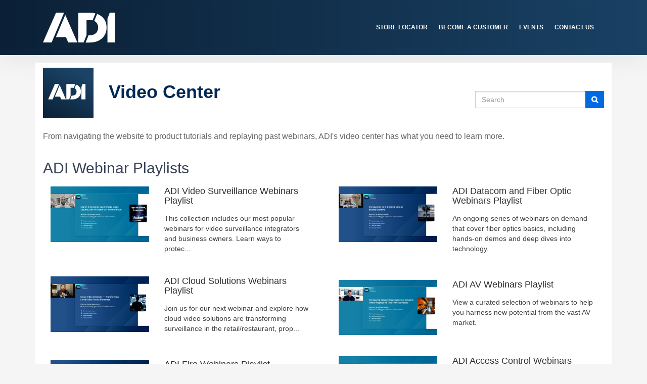

--- FILE ---
content_type: text/html; charset=utf-8
request_url: https://videos.adiglobal.com/video-center/categories/adi-webinar-playlists
body_size: 37455
content:
<!DOCTYPE html>
  <!-- paulirish.com/2008/conditional-stylesheets-vs-css-hacks-answer-neither/ -->
  <!--[if IE 8]>    <html lang="en" class="no-js ie8 old-ie"> <![endif]-->
  <!--[if IE 9]>    <html lang="en" class="no-js ie9 old-ie"> <![endif]-->
  <!--[if (gte IE 10)|!(IE)]><!--> <html lang="en" class="no-js"> <!--<![endif]-->

  <head>
    <title>ADI Webinar Playlists - Video Center</title>
    <script>
//<![CDATA[

  const ENV = (function() {
    return {
      MULTIPASS_HOST: 'https://auth.vidyard.com',
      SHIRE_HOST: 'share.vidyard.com',
      ASSET_DOMAIN: '//assets.vidyard.com',
      ROLLBAR_CLIENT_ACCESS_TOKEN: '77e1e8e0dd4d4164a328d393aa5d1b1a',
      RAILS_ENV: 'production',
      DATADOG_ENVIRONMENT: 'production',
      DATADOG_CLIENT_TOKEN: 'pub56bc56349208f8f9062002ebe4062cde',
      REEFER_API_URL: 'raw.vidyard.com',
    };
  }());

//]]>
</script>
    <link rel="icon" href="//cdn.vidyard.com/hubs/favicons/15529bcf-e06e-4692-b326-5cf48820abad.ico" type="image/x-icon"/>
    <link rel="shortcut icon" href="//cdn.vidyard.com/hubs/favicons/15529bcf-e06e-4692-b326-5cf48820abad.ico" type="image/x-icon"/>

      <meta name="robots" content="noindex, nofollow" />
      <meta name="googlebot" content="noindex" />

    <meta name="title" content="ADI Webinar Playlists - Video Center" />
    <meta charset="utf-8">
    <meta http-equiv="X-UA-Compatible" content="IE=edge,chrome=1">
    <meta name="viewport" content="width=device-width, initial-scale=1.0, maximum-scale=1.0">
    <meta name="generator" content="vidyard.com">


    <meta name="csrf-param" content="authenticity_token" />
<meta name="csrf-token" content="+Pq1KhUIqsxi/xHHg/+iqJvZoJQZZQ1CR2yc+WXswm1AM4GK9sadFna/goPxNf1FgGJiHUzqJmUd+3FUuR1eWw==" />



    <script src="//assets.vidyard.com/share/webpack/js/runtime~common-64694b1ca711cac66eb3.js" crossorigin="anonymous"></script>
<script src="//assets.vidyard.com/share/webpack/js/vendors~common~hub-scripts/assurance/manifest~hub-scripts/beckman_coulter/manifest~hub-scripts/brand~901e432c-aad4bfe7232b2696ee86.chunk.js" crossorigin="anonymous"></script>
<script src="//assets.vidyard.com/share/webpack/js/vendors~common-39e26c8b16f83ce19abc.chunk.js" crossorigin="anonymous"></script>
<script src="//assets.vidyard.com/share/webpack/js/common-25aea70985dfe60b0519.chunk.js" crossorigin="anonymous"></script>

      <script src="//assets.vidyard.com/share/webpack/js/runtime~hub-scripts/remove_partner_query_params-8f266534cf97c463578c.js" crossorigin="anonymous"></script>
<script src="//assets.vidyard.com/share/webpack/js/hub-scripts/remove_partner_query_params-c4a29e4f739c2a9b4380.chunk.js" crossorigin="anonymous"></script>

    <script src="//assets.vidyard.com/share/webpack/js/runtime~hub-scripts/manifest_bootstrap-82de397d9d8570c419f2.js" crossorigin="anonymous"></script>
<script src="//assets.vidyard.com/share/webpack/js/vendors~common~hub-scripts/assurance/manifest~hub-scripts/beckman_coulter/manifest~hub-scripts/brand~901e432c-aad4bfe7232b2696ee86.chunk.js" crossorigin="anonymous"></script>
<script src="//assets.vidyard.com/share/webpack/js/hub-scripts/manifest_bootstrap-f194b645f54e6397a3ad.chunk.js" crossorigin="anonymous"></script>
    <script src="//assets.vidyard.com/share/webpack/js/runtime~hub-scripts/spandex_flair/manifest-045e94ee6dd0113bddbf.js" crossorigin="anonymous"></script>
<script src="//assets.vidyard.com/share/webpack/js/vendors~common~hub-scripts/assurance/manifest~hub-scripts/beckman_coulter/manifest~hub-scripts/brand~901e432c-aad4bfe7232b2696ee86.chunk.js" crossorigin="anonymous"></script>
<script src="//assets.vidyard.com/share/webpack/js/vendors~hub-scripts/assurance/manifest~hub-scripts/digital_22/manifest~hub-scripts/microsoft/manifes~ef61e69a-f9607ca7fc4b68e37288.chunk.js" crossorigin="anonymous"></script>
<script src="//assets.vidyard.com/share/webpack/js/hub-scripts/spandex_flair/manifest-dde969f5cbdbf164a453.chunk.js" crossorigin="anonymous"></script>

    <link rel="stylesheet" href="//assets.vidyard.com/share/webpack/css/hub-styles/manifest_bootstrap-bf471e7a.chunk.css" media="screen" />
<link rel="stylesheet" href="//assets.vidyard.com/share/webpack/hub-styles/manifest_bootstrap.bf471e7ad1ea5a3c6ce8.css" media="screen" />
    <link rel="stylesheet" href="//assets.vidyard.com/share/webpack/css/hub-styles/spandex_flair/manifest-3366e11f.chunk.css" media="screen" />
<link rel="stylesheet" href="//assets.vidyard.com/share/webpack/hub-styles/spandex_flair/manifest.3366e11f18b0ecd25294.css" media="screen" />

    <style type="text/css">
    </style>


    

    <style type='text/css' class='css_style'>
      @import url("https://cdnjs.cloudflare.com/ajax/libs/font-awesome/5.11.2/css/all.css");
/* Templated quick adjustments */
#main-content > header {
    display: none!important;
    }

/* Player Title Font */
#sharing-stage #name-header h1 {font-family: 'Nunito Sans',sans-serif;
  font-weight: 400;
  font-size:22px;
}
/* Header Width / Colour */
header
{
    height: 109px;
    background: linear-gradient(90deg,#020024 0%,#0b2036 0%,#194164 100%);
    font-size: .75rem;
    font-family: 'Nunito Sans',sans-serif;
    }

div#banner-social {
opacity: 0;
}

#video-details .video-options {
    overflow: auto;
    margin-left: -2px;
    padding-left: 2px;
    font-family: 'Nunito Sans',sans-serif;
}

.fa, .fas {
  font-family: 'FontAwesome' !important;
  font-weight: 900;
}

.btn {
    display: inline-block;
    font-weight: 400;
    text-align: center;
    white-space: nowrap;
    vertical-align: middle;
    touch-action: manipulation;
    cursor: pointer;
    background-image: none;
    border: none;
    padding: 8px 9px;
    font-size: 14px;
    line-height: 14px;
    user-select: none;
}

.btn-default {
    color: #ffffff;
    background-color: #006ae3;
    border-radius: 100px !important;
}
.btn-default.js-btn-social::before {
    color: #ffffff;
    background-color: #006ae3;
    border-radius: 100px !important;
}

.btn-default.js-btn-social::after {
    color: #ffffff;
    background-color: #006ae3;
    border-radius: 100px !important;
}

#pull-right.btn {
   font-size: 10px !important;

}

.btn.btn-default.js-btn-social {
    color: #ffffff;
    background-color: #006ae3;
    border-radius: 100px !important;
}

.btn.btn-default.envelope.js-btn-social {
  background-color: #006ae3;
}

.btn.btn-default.twitter.js-btn-social {
  background-color: #006ae3;
}

.btn.btn-default.linkedin.js-btn-social {
  background-color: #006ae3;
}

.btn.btn-default.facebook.js-btn-social {
  background-color: #006ae3;
  padding: 8px 11px;
}

.stage, .stage-v4 {
  width: 100%;
  margin-top: 20px;
  margin-bottom: 20px;
  box-shadow: 0 0px rgb(0 0 0 / 15%);
}

#skip-to-content{display:none;}

#headline {
    background: none!important;
    text-align: left;
    color: #666666;
    padding: 15px;
    font-size: 16px;
    margin-right: -15px;
    margin-left: -15px;
  font-family: 'Nunito Sans',sans-serif;
}

    #banner {

background-color: transparent; !important;
 
    min-height: 10px;
    background: none;
    box-shadow: none;
    padding: 10px 15px;
    margin-right: -15px;
    margin-left: -15px;
}

.pagination>.active>a, .pagination>.active>a:focus, .pagination>.active>a:hover, .pagination>.active>span, .pagination>.active>span:focus, .pagination>.active>span:hover {
    z-index: 3;
    color: #fff;
    cursor: default;
    background-color: #006ae3;
    border-color: #006ae3;
}


#category-sliders .player .title {
    text-align: center;
    text-overflow: ellipsis;
    white-space: nowrap;
    text-decoration: none;
    font-weight: 400;
    font-style: normal;
    color: #666666;
    font-size: 14px;
  font-family: 'Nunito Sans',sans-serif;
    transition: all .2s linear;
    -webkit-transition: all .2s linear;
    width: 215px;
    margin-top: 10px;
    margin-left: auto;
    margin-right: auto;
    overflow: hidden;
}

#category-sliders .category-name .stats .count {
    float: left;
    margin-right: 15px;
    color: #666666;
    margin-top: 2px;
}

#category-sliders .category-name .stats .btn.btn-default {
    color: #ffffff;
    background-color: #006ae3;
    border-color: #006ae3;
    font-weight: 600;
    font-style: normal;
    font-size: 12px;
	padding: 9px 20px;
  	font-family: 'Nunito Sans',sans-serif;
	
}

.btn-default {
    color: #ffffff;
    background-color: #006ae3;
    border-color: #006ae3;
    border-width: 1.5px;
  font-family: 'Nunito Sans',sans-serif;
}

#banner-search-form .btn {
    border-radius: 0px !important;
    padding: 6px 12px;
    height: 34px;
}

#featured-player.row {
    background-color: #ececec!important;
}

#main-content{padding-top: 0 !important;}
#main-content{padding-bottom: 0 !important;}
#hub-container{padding-top: 0 !important;}
#hub-container{padding-bottom: 0 !important;}

#banner-title{

    font-family: 'Nunito Sans',sans-serif !important;
    font-size: 36px !important;
    font-weight: 900 !important;
    font-stretch: normal !important;
    font-style: normal !important;
    line-height: 1 !important;
    letter-spacing: normal !important;
    color: #002856 !important;
}

#related-players h2.show-section-header{
    
    font-size: 20px;
    font-weight: 700;
    color: #0b69c6;

}

#video-details h2.video-name {
    font-weight: 700;
    font-style: normal;
    font-size: 24px;
    color: #0b69c6;
}

#video-details p.video-description {
    color: #666666;
    overflow-wrap: break-word;
    font-size: 12px;
}

#category-sliders .category-name h2 {
    display: inline-block;
    font-weight: 700;
    color: #002856 !important;
    font-size: 20px;
    letter-spacing: 0px;
    font-style: normal;
    margin: 0 0 0 10px;
}

#video-description {font-family: "Nunito Sans",sans-serif !important;
    font-size: 10px !important;
    color: #ccc !important;
}

#video-name {
  color: #002856 !important;
}


/* Logo Adjustment if needed (check centering on mobile)*/

.logo1
{
  width: 143px;
  height: 75px;
  margin-left: 200px;
}

/* header container from branded site */

.h2 {color:#002856 !important;}

.row {
    display: -ms-flexbox;
    display: flex;
    -ms-flex-wrap: wrap;
    flex-wrap: wrap;
    margin-right: -15px;
    margin-left: -15px;
    -ms-flex-align: center!important;
    align-items: center!important;
}

/* Set footer to 0px if using Descriptions */
footer
{
  margin-top: 60px;
  
  background-color: #00142c;

}

/* Fonts */

.logobox{position: absolute;left: 5px;top: 5px;}
.fab 
{
  font-family: 'Font Awesome 5 Brands';
}
.fa-twitter::before
{
  content: '\f099';
}
.fa-facebook::before
{
  content: '\f09a';
}
.fa-instagram::before
{
  content: '\f16d';
}
.fa-youtube::before
{
  content: '\f167';
}
.fa-dribble::before
{
  content: '\f17d';
}
.fa-linkedin::before
{
  content: '\f08c';
}

/* Setup */
body
{
font-family: 'Nunito Sans',sans-serif;
  
  margin: 0;
  padding: 0;
  
  color: #374054;
}

#sharing-description .description-container {
    padding-top: 35px;
}

#sharing-stage #name-header h1 {
font-size: 32px;
  text-shadow: none;
  }

a {text-decoration:none;}

#sharing-description {
    color: #333333;
    text-align: center;
}
.user-opacity {
    background-color: inherit!important;
}

body.light #sharing-stage #name-header h1 {
    color: #000;
    text-shadow: none;
}
#main-content
{
  padding: 20px 0 60px 0;
}
#sharing-stage #stage .vidyard_player>span {
    box-shadow: 0px 5px 50px 5px #888888;
}
  #sharing-stage #name-header {
    padding-bottom: 15px;
  }
#logo-container
{
  /* Resides under the video */
  display: none;
}
#name-header h1
{
  font-size: 32px;  
  font-weight: 600;
  line-height: 1.2em;

  position: relative;
  z-index: 1;

  margin-bottom: .55em !important;
  
  color: #374054 !important;
}
#stage
{
  max-width: 700px!important;
  width:96%;
}

/* Header */
header
{
  display: flex;
  padding: 0 17px;
  align-items: center;
  box-shadow: 0 4px 53px rgba(15,31,41,.08), 0 0 3px rgba(15,31,41,.04);
}


/* Footer */
.container
{
  display: block;
  max-width: 1100px;
  min-width: 320px;
  width: 94%;
  margin: auto;
}
.comp-cards
{
  text-align: left;
  
  position: relative;
  z-index: 1;
  
  display: flex;
  
  flex-flow: row wrap;
  justify-content: space-between;
}

.comp-pre-title 
{
  font-size: .8em;
  font-weight: 300;
  letter-spacing: .25em;
  text-transform: uppercase;
  
  position: relative;
  z-index: 1;
  
  width: 100%;
  margin-bottom: 5px;
}
.comp-pre-title.tac
{
  /* this only applies to the logo one */
  text-align: center;
  
  padding-top: 70px;
}
.comp-title
{
  font-size: 22px;  
  font-weight: 600;
  line-height: 1.2em;

  position: relative;
  z-index: 1;

  margin-bottom: 10px;
}
.comp-section-paragraph 
{
  font-size: 16px;
  line-height: 1.5em;
  
  margin-top: 10px;
  max-width: 600px;
  width: 100%;
  margin: auto;
}
.comp-link
{
  font-weight: 600;
  
  margin-top: 8px;
  
  color: #6361FA;
}
.arrow-icon
{
  position: absolute;
  
  display: inline-block;
  height: 14px;
  width: 16px;
  margin-bottom: -2px;
  margin-left: 6px;
  
  fill: #6361FA;
}
.comp-logo-bar .logos
{
  display: flex;
  align-items: center;
  justify-content: center;
}
.comp-logo-bar .logos .logo
{
  width: 180px;
  height: 100px;
}
.comp-logo-bar .logos .logo svg .cls-1, 
.comp-logo-bar .logos .logo svg .cls-2, 
.comp-logo-bar .logos .logo svg .cls-3, 
.comp-logo-bar .logos .logo svg .cls-4, 
.comp-logo-bar .logos .logo svg .cls-5, 
.comp-logo-bar .logos .logo svg .cls-6, 
.comp-logo-bar .logos .logo svg .cls-7, 
.comp-logo-bar .logos .logo svg .cls-8, 
.comp-logo-bar .logos .logo svg .cls-9, 
.comp-logo-bar .logos .logo svg .cls-10, 
.comp-logo-bar .logos .logo svg .st0, 
.comp-logo-bar .logos .logo svg .st1, 
.comp-logo-bar .logos .logo svg .st2, 
.comp-logo-bar .logos .logo svg .st3, 
.comp-logo-bar .logos .logo svg .st4, 
.comp-logo-bar .logos .logo svg .st5, 
.comp-logo-bar .logos .logo svg .st6, 
.comp-logo-bar .logos .logo svg .st7, 
.comp-logo-bar .logos .logo svg .st8, 
.comp-logo-bar .logos .logo svg .st9 
{
  fill: #A9B0C9 !important;
}

footer a 
{
  color: #FFFFFF;
  transition: all 0.4s;
  transition-timing-function: cubic-bezier(.16,1,.29,.99);
}
footer a:hover,
footer a:focus
{
  text-decoration: none;
  
  color: white;
}
footer .row
{
  display: flex;
  height: 160px;

  align-items: center;
  justify-content: left;
}
.perc-25
{
  width: 25%;
}
.perc-50
{
  text-align: center;
  
  width: 55%;
  margin: 0;
  padding: 0;
  list-style-type: none;
}
.perc-50 li
{
  display: inline-block;
}
.perc-50 li + li:before
{
  content: '|';
  color: #fff;
  margin: 0 12px;
}
footer i
{
  font-style: normal;
}
.link-social
{
  font-size: 18px;
  line-height: 1.3em;
  margin: 0 8px;
}
.link
{
  font-size: 14px;
  line-height: 1.3em;
}
@media (max-width: 991.9px)
{
  #main-content
  {
    padding: 20px 0;
  }
  .comp-cards .card
  {
    padding: 20px 4%;
    width: 48% !important;
  }
  .perc-25
  {
    text-align: center;
    width: 100%;
  }
  .perc-50
  {
    text-align: center;
    width: 100%;
  }
  footer .row
  {
    flex-flow: row wrap;
  }
}
@media (max-width: 767.9px)
{
  br { content: ' '; &:after { content: ' '; }}

  header
  {
    justify-content: center;
  }
  #main-content
  {
    padding: 10px 0;
  }
  .comp-cards .card 
  {
    text-align: center !important;
    width: 100%!important;
  }
}
@media (max-width: 607px)
{
  .comp-logo-bar .logos 
  {
    flex-flow: row wrap;
  }
  .comp-logo-bar .logos .logo
  {
    height: 100px;
  }
  .perc-25
  {
    padding: 10px 0;
  }
  .perc-50 > li
  {
    display: block;
    margin: 5px 0;
  }
  .perc-50 > li:before
  {
    display: none;
  }
  footer
  {
    height: 242px;
    padding: 15px 0;
  }
    .logobox {
    position: inherit;
  } 
}


.container {
  width: 100%;
  padding-right: 15px;
  padding-left: 15px;
  margin-right: auto;
  margin-left: auto;
}
@media (min-width: 1200px) {
  .container {
    max-width: 1140px;
  }
}

@media (min-width: 768px) {
  .text-md-left {
    text-align: left;
  }
} 

@media (min-width: 768px) {
  .text-md-right {
    text-align: right;
  }
}

header a, header a:hover {
  color: #fff;
  font-weight: 600;
  text-decoration: none;
  font-size: 12px;
  text-transform: uppercase;
  font-family: 'Nunito Sans', sans-serif;
  padding-right: 20px;
}
@media (device-width: 768px) {
  .header a, header a:hover {
    text-align: right;
    font-size: 10px;
    padding-right: 15px;
  }
}


@media only screen and (max-width: 768px) {
  .d-inline {
    display: inline;
  }
  .d-none {
    display: none;
  }
  .hamburger-container {
    display: block !important;
  }
  .mktoSnippet  {
    position: absolute;
    right: 0;
  }
  #banner-social {
    display: none;
  }
}
.hamburger-container {
    display: none;
  }
.d-md-none {
  display: none;
}



@media only screen and (max-width: 580px)
  .header-center {
    text-align: center;
  }
  
}





footer {
  font-family: 'Nunito Sans', Arial, sans-serif;
  background: #00142c;
  color: #fff;
  font-size: 0.75rem;
  font-weight: 400;
  width: 100%;
  align-items: center;
}

.align-items-center {
  -ms-flex-align: center;
  align-items: center;
}

.footerRow {
  height: 69px;
}

@media (min-width: 576px) {
  .text-sm-left {
    text-align: left;
  }
}

@media (min-width: 1200px) {
  .fcontainer {
    max-width: 1140px;
  }
}

@media (min-width: 992px) {
  .fcontainer {
    max-width: 960px;
  }
}

@media (min-width: 768px) {
  .fcontainer {
    max-width: 720px;
  }
}

@media (min-width: 576px) {
  .fcontainer {
    max-width: 540px;
  }
}

@media (min-width: 576px) {
  .text-sm-left {
    text-align: left;
    font-size: 13px;
  }
} 


/*Footer*/
      footer{
        font-family: 'Nunito Sans', Arial, sans-serif; 
        background: ${footerBkgdColor};
        color: #fff;
        font-size: 0.75rem;
        font-weight: 400;
        width: 100%;
        align-items: center;
      }

      footer a,
      footer a:visited,
      footer a:hover,
      footer a:active {
        color: #fff;
        text-decoration: underline !important;
      }

      #footerSocial{
        text-align: right;
      }
      #footerSocial img{
        width: 23px;
        display: inline;
        margin: 0 10px;
      }
      .footerRow {
        height: 57px;
      }
      .footerLinks {
        font-size: 14px;
        margin: 0 0 0 0; 
        color: #002856;
      }

      .socialLinks {
        display: inline-block;
        fill: #666666;
        margin: 7px 16px 0px 0px;
        width: 23px;
        height: 23px;
        text-align: center;
      }

      #footerSocial .youtube img.socialLinks,
      #footerSocial .blog img.socialLinks{
        height:23px; 
        width:auto; 
      }
      div#footerLinks {
        display:inline;
        margin-left:20px;
      }
      #footerLinks a {
        padding-right:10px; 
      }
      footer #terms {
        max-width:130px; 
      }

      section{
        flex: 1;
      }

  #related-players h2.show-section-header {
    font-size: 20px;
    font-weight: 700;
    color: #002856;
    font-family: 'Nunito Sans', Arial, sans-serif; 
}

#video-details h2.video-name {
    font-weight: 700;
    font-style: normal;
    font-size: 24px;
    color: #002856;
    font-family: 'Nunito Sans', Arial, sans-serif; 
}


//-------------------NAVBAR------------------//


#menuToggle
{
  display: block;
  position: relative;
  top: 50px;
  left: 50px;
  
  z-index: 1;
  
  -webkit-user-select: none;
  user-select: none;
}

#menuToggle a
{
  text-decoration: none;
  color: #232323;
  
  transition: color 0.3s ease;
}

#menuToggle a:hover
{
  color: #006ae3;
}


#menuToggle input
{
  display: block;
  width: 40px;
  height: 32px;
  position: absolute;
  
  cursor: pointer;
  
  opacity: 0; /* hide this */
  z-index: 10; /* and place it over the hamburger */
  
  -webkit-touch-callout: none;
}

/*
 * Just a quick hamburger
 */
#menuToggle span
{
  display: block;
  width: 33px;
  height: 4px;
  margin-bottom: 5px;
  position: relative;
  
  background: #fff;
  border-radius: 3px;
  
  z-index: 9;
  
  transform-origin: 4px 0px;
  
  transition: transform 0.5s cubic-bezier(0.77,0.2,0.05,1.0),
              background 0.5s cubic-bezier(0.77,0.2,0.05,1.0),
              opacity 0.55s ease;
}

#menuToggle span:first-child
{
  transform-origin: 0% 0%;
}

#menuToggle span:nth-last-child(2)
{
  transform-origin: 0% 100%;
}

/* 
 * Transform all the slices of hamburger
 * into a crossmark.
 */
#menuToggle input:checked ~ span
{
  opacity: 1;
  transform: rotate(45deg) translate(-2px, -1px);
  background: #232323;
}

/*
 * But let's hide the middle one.
 */
#menuToggle input:checked ~ span:nth-last-child(3)
{
  opacity: 0;
  transform: rotate(0deg) scale(0.2, 0.2);
}

/*
 * Ohyeah and the last one should go the other direction
 */
#menuToggle input:checked ~ span:nth-last-child(2)
{
  transform: rotate(-45deg) translate(0, -1px);
}

/*
 * Make this absolute positioned
 * at the top left of the screen
 */
#menu
{
  position: absolute;
  width: 300px;
  margin: -100px 0 0 -50px;
  padding: 50px;
  padding-top: 125px;
  z-index: 5;
  background: #ECECEC;
  list-style-type: none;
  -webkit-font-smoothing: antialiased;
  /* to stop flickering of text in safari */
  
  transform-origin: 0% 0%;
  transform: translate(-100%, 0);
  
  transition: transform 0.5s cubic-bezier(0.77,0.2,0.05,1.0);
}

#menu li
{
  padding: 10px 0;
  font-size: 22px;
}

/*
 * And let's slide it in from the left
 */
#menuToggle input:checked ~ ul
{
  transform: none;
}
span.created-at {
display: none;
}
    </style>
    <script type="application/javascript">
  // Insert your code here...
</script>
    
      <script>
//<![CDATA[

  $(document).ready(function () {
          if (typeof SpandexFlair.init === 'function') {
            SpandexFlair.init();
          }
          if (typeof HubAccessibility.init === 'function') {
            HubAccessibility.init();
          }
  });

//]]>
</script>

  </head>
  <body class="user-color">
    <script type="application/javascript">
  // Insert your code here...
</script>
    
    <div id="notifications">
  <div id="header_success" class="alert alert-success header alert-dismissable text-center collapse">
    <button type="button" class="close" data-dismiss="alert" aria-hidden="true">&times;</button>
    <i class="fa fa-check-circle" aria-hidden="true"></i>
    <span class="message" role="alert" aria-live="assertive"></span>
  </div>

  <div id="header_notice" class="alert alert-info header alert-dismissable text-center collapse">
    <button type="button" class="close" data-dismiss="alert" aria-hidden="true">&times;</button>
    <i class="fa fa-info-circle" aria-hidden="true"></i>
    <span class="message" role="alert" aria-live="assertive"></span>
  </div>

  <div id="header_error" class="alert alert-danger header alert-dismissable text-center collapse">
    <button type="button" class="close" data-dismiss="alert" aria-hidden="true">&times;</button>
    <i class="fa fa-exclamation-circle" aria-hidden="true"></i>
    <span class="message" role="alert" aria-live="assertive"></span>
  </div>
</div>


    <div id="hub-layout-container">
      <div id="header">
            <header>
	<div class="hamburger-container">
				<div id="menuToggle">
    				<input type="checkbox">
    				<span></span>
    				<span></span>
    				<span></span>
    				<ul id="menu">
     					<a href="https://www.adiglobaldistribution.us/dealerlocator"><li>Store Locator</li></a>
      					<a href="https://www.adiglobaldistribution.us/Account/BecomeACustomer"><li>Become A Customer</li></a>
      					<a href="https://www.adiglobaldistribution.us/EventLandingPage"><li>Events</li></a>
      					<a href="https://www.adiglobaldistribution.us/ContactUs"><li>Contact Us</li></a>
    				</ul>
  				</div>
			 </div>
	<div class="container">
		<div class="row align-items-center header-center">
			<div class="mktoSnippet col-md-4 col-sm-4 py-3 text-sm-center text-md-left">
				<a aria-label="ADI Global" href="https://www.adiglobaldistribution.us/"> <img class="adiLogo" src="https://go.adiglobal.com/rs/131-WTZ-295/images/adi-logo.svg" width="143" alt="ADI Logo"> </a>
			</div>
			<div class="mktoSnippet col-md-8 col-sm-8 text-md-right text-sm-center">
				<span class="d-none d-md-inline"> 
					<a href="https://www.adiglobaldistribution.us/dealerlocator">Store Locator</a> 
					<a href="https://www.adiglobaldistribution.us/Account/BecomeACustomer">Become A Customer</a> 
					<a href="https://www.adiglobaldistribution.us/EventLandingPage">Events</a> 
					<a href="https://www.adiglobaldistribution.us/ContactUs">Contact Us</a> 
				</span> 
				<span class="d-inline d-md-none"> 
					<a href="https://www.adiglobaldistribution.us/dealerlocator"><img class="headerImg" src="https://go.adiglobal.com/rs/131-WTZ-295/images/icon-location.png" alt="location"></a> 
					<a href="tel:1.877.228.6739"><img class="headerImg" src="https://go.adiglobal.com/rs/131-WTZ-295/images/icon-call.png" alt="Phone"></a> 
					<a href="https://www.adiglobaldistribution.us/MyAccount/SignIn"><img class="headerImg" src="https://go.adiglobal.com/rs/131-WTZ-295/images/icon-user.png" alt="Account"></a> 
				</span>
			</div>

			

		</div>
	</div>
	
</header>
      </div>
      
        <div id="main-content">
          
<div id="hub-container" class="container category-list">
  <div id="banner" style="">
  <a href="#skip-to-content" id="header-bypass" tabindex="1">Jump to videos</a>
  <div class="row">
    <div id="banner-brand" class="col-xs-12 col-sm-6 col-lg-7">
      <a class="row" href="https://videos.adiglobal.com/video-center/">
          <div id="banner-logo" class="col-xs-6 col-sm-5">
            <img alt="" aria-hidden="true" src="//cdn.vidyard.com/hubs/logos/d3ef9f13-9d78-4b66-a7be-fa029a04a033.jpg" />
          </div>
        <h1 id="banner-title" class="col-xs-6 col-sm-7">Video Center</h1>
</a>    </div>
      <div id="banner-social" class="col-xs-6 col-sm-3 col-lg-2" role="group" aria-label="Social media links">
          <a href="https://www.linkedin.com/company/adi-global-distribution" class="social-btn" name="linkedin" target="_blank" aria-label="Linkedin link">
    <i class="fa fa-linkedin" aria-hidden="true"></i>
  </a>
  <a href="https://www.facebook.com/ADIGlobal/" class="social-btn" name="facebook" target="_blank" aria-label="Facebook link">
    <i class="fa fa-facebook" aria-hidden="true"></i>
  </a>

      </div>
      <div id="banner-search-form" class="col-xs-12 col-sm-3 col-lg-3">
        <form name="search" action="https://videos.adiglobal.com/video-center/search" accept-charset="UTF-8" method="get"><input name="utf8" type="hidden" value="&#x2713;" autocomplete="off" />
  <div class="input-group">


    <label for="search-submit" class="sr-only">Search</label>

    <input type="search" name="query" id="search-submit" placeholder="Search" class="form-control" />



      <span class="input-group-btn">
  <button class="btn btn-default" type="submit" aria-label="Submit Search"><i class="fa fa-search"></i></button>
</span>

  </div>
</form>
      </div>
  </div>
</div>

<div id="skip-to-content"></div>

  <div id="headline" class="c-white">
    From navigating the website to product tutorials and replaying past webinars, ADI&#39;s video center has what you need to learn more. 
  </div>


    <div id="category-grids">
      <div class="category-name">
        <h2>ADI Webinar Playlists</h2>
      </div>
      <div class="categories">
          <div class="row">
      <div class="col-xs-12 col-sm-6">
        <a class="player" aria-label="ADI Video Surveillance Webinars Playlist" href="https://videos.adiglobal.com/video-center/watch/cusCCn16Lf2T6Y7iFPuGs7">
          <div class="col-xs-12 col-sm-5 col-md-5">
            <div  class="vy-thumbnail ">
  <div class="thumbnail-mask" style="background-image: url(//play.vidyard.com/cusCCn16Lf2T6Y7iFPuGs7.jpg?)">




    
  </div>
</div>

          </div>
          <div class="col-xs-12 col-sm-7 col-md-7">
            <h3 class="title">ADI Video Surveillance Webinars Playlist</h3>
              <div class="description">
                This collection includes our most popular webinars for video surveillance integrators and business owners. Learn ways to protec...
              </div>
            <div class="metadata">
              <span class="created-at">Jul-14-2022</span>
            </div>
          </div>
</a>      </div>
      <div class="col-xs-12 col-sm-6">
        <a class="player" aria-label="ADI Datacom and Fiber Optic Webinars Playlist" href="https://videos.adiglobal.com/video-center/watch/XHdsyu2fe2hNEMVw4LgnvF">
          <div class="col-xs-12 col-sm-5 col-md-5">
            <div  class="vy-thumbnail ">
  <div class="thumbnail-mask" style="background-image: url(//play.vidyard.com/XHdsyu2fe2hNEMVw4LgnvF.jpg?)">




    
  </div>
</div>

          </div>
          <div class="col-xs-12 col-sm-7 col-md-7">
            <h3 class="title">ADI Datacom and Fiber Optic Webinars Playlist</h3>
              <div class="description">
                An ongoing series of webinars on demand that cover fiber optics basics, including hands-on demos and deep dives into technology.
              </div>
            <div class="metadata">
              <span class="created-at">Mar-06-2023</span>
            </div>
          </div>
</a>      </div>
  </div>
  <div class="row">
      <div class="col-xs-12 col-sm-6">
        <a class="player" aria-label="ADI Cloud Solutions Webinars Playlist" href="https://videos.adiglobal.com/video-center/watch/3vUJo8FtuVFKJ74K7ekPj4">
          <div class="col-xs-12 col-sm-5 col-md-5">
            <div  class="vy-thumbnail ">
  <div class="thumbnail-mask" style="background-image: url(//play.vidyard.com/3vUJo8FtuVFKJ74K7ekPj4.jpg?)">




    
  </div>
</div>

          </div>
          <div class="col-xs-12 col-sm-7 col-md-7">
            <h3 class="title">ADI Cloud Solutions Webinars Playlist</h3>
              <div class="description">
                Join us for our next webinar and explore how cloud video solutions are transforming surveillance in the retail/restaurant, prop...
              </div>
            <div class="metadata">
              <span class="created-at">May-10-2024</span>
            </div>
          </div>
</a>      </div>
      <div class="col-xs-12 col-sm-6">
        <a class="player" aria-label="ADI AV Webinars Playlist" href="https://videos.adiglobal.com/video-center/watch/jsCZgdP1CD3azgzEJR3cNi">
          <div class="col-xs-12 col-sm-5 col-md-5">
            <div  class="vy-thumbnail ">
  <div class="thumbnail-mask" style="background-image: url(//play.vidyard.com/jsCZgdP1CD3azgzEJR3cNi.jpg?)">




    
  </div>
</div>

          </div>
          <div class="col-xs-12 col-sm-7 col-md-7">
            <h3 class="title">ADI AV Webinars Playlist</h3>
              <div class="description">
                View a curated selection of  webinars to help you harness new potential from the vast AV market. 
              </div>
            <div class="metadata">
              <span class="created-at">Feb-27-2023</span>
            </div>
          </div>
</a>      </div>
  </div>
  <div class="row">
      <div class="col-xs-12 col-sm-6">
        <a class="player" aria-label="ADI Fire Webinars Playlist" href="https://videos.adiglobal.com/video-center/watch/QTcnRAsJuYHxH3LQ8R4xNh">
          <div class="col-xs-12 col-sm-5 col-md-5">
            <div  class="vy-thumbnail ">
  <div class="thumbnail-mask" style="background-image: url(//play.vidyard.com/QTcnRAsJuYHxH3LQ8R4xNh.jpg?)">




    
  </div>
</div>

          </div>
          <div class="col-xs-12 col-sm-7 col-md-7">
            <h3 class="title">ADI Fire Webinars Playlist</h3>
              <div class="description">
                Watch this playlist to see Fire webinars, presented by ADI and our supplier partners.
              </div>
            <div class="metadata">
              <span class="created-at">Mar-13-2023</span>
            </div>
          </div>
</a>      </div>
      <div class="col-xs-12 col-sm-6">
        <a class="player" aria-label="ADI Access Control Webinars Playlist" href="https://videos.adiglobal.com/video-center/watch/48pKbWGjjeEWEkew89tszY">
          <div class="col-xs-12 col-sm-5 col-md-5">
            <div  class="vy-thumbnail ">
  <div class="thumbnail-mask" style="background-image: url(//play.vidyard.com/48pKbWGjjeEWEkew89tszY.jpg?)">




    
  </div>
</div>

          </div>
          <div class="col-xs-12 col-sm-7 col-md-7">
            <h3 class="title">ADI Access Control Webinars Playlist</h3>
              <div class="description">
                Watch this playlist to see Access Control webinars, presented by ADI and our supplier partners that give you valuable informati...
              </div>
            <div class="metadata">
              <span class="created-at">Feb-15-2023</span>
            </div>
          </div>
</a>      </div>
  </div>
  <div class="row">
      <div class="col-xs-12 col-sm-6">
        <a class="player" aria-label="ADI Cybersecurity Webinars Playlist" href="https://videos.adiglobal.com/video-center/watch/ZWECHECac77hKYU1fkHQfs">
          <div class="col-xs-12 col-sm-5 col-md-5">
            <div  class="vy-thumbnail ">
  <div class="thumbnail-mask" style="background-image: url(//play.vidyard.com/ZWECHECac77hKYU1fkHQfs.jpg?)">




    
  </div>
</div>

          </div>
          <div class="col-xs-12 col-sm-7 col-md-7">
            <h3 class="title">ADI Cybersecurity Webinars Playlist</h3>
              <div class="description">
                More than ever, ensuring systems are protected against cyber threats is of critical importance. Choose from several webinars th...
              </div>
            <div class="metadata">
              <span class="created-at">Mar-13-2023</span>
            </div>
          </div>
</a>      </div>
      <div class="col-xs-12 col-sm-6">
        <a class="player" aria-label="ADI Networking Webinars Playlist" href="https://videos.adiglobal.com/video-center/watch/vBf1cXZRXG8cqRadKaZmrU">
          <div class="col-xs-12 col-sm-5 col-md-5">
            <div  class="vy-thumbnail ">
  <div class="thumbnail-mask" style="background-image: url(//play.vidyard.com/vBf1cXZRXG8cqRadKaZmrU.jpg?)">




    
  </div>
</div>

          </div>
          <div class="col-xs-12 col-sm-7 col-md-7">
            <h3 class="title">ADI Networking Webinars Playlist</h3>
              <div class="description">
                This curated list of on-demand webinars features ADI partners with expertise in Wi-Fi and PoE networking and more, covering tec...
              </div>
            <div class="metadata">
              <span class="created-at">May-10-2024</span>
            </div>
          </div>
</a>      </div>
  </div>
  <div class="row">
      <div class="col-xs-12 col-sm-6">
        <a class="player" aria-label="ADI Education Vertical Webinars Playlist" href="https://videos.adiglobal.com/video-center/watch/PkW2KgpB18MDXRchFpRos2">
          <div class="col-xs-12 col-sm-5 col-md-5">
            <div  class="vy-thumbnail ">
  <div class="thumbnail-mask" style="background-image: url(//play.vidyard.com/PkW2KgpB18MDXRchFpRos2.jpg?)">




    
  </div>
</div>

          </div>
          <div class="col-xs-12 col-sm-7 col-md-7">
            <h3 class="title">ADI Education Vertical Webinars Playlist</h3>
              <div class="description">
                We&#39;ve gathered a wide variety of webinars that can give you a competitive advantage to offer the right products, build competit...
              </div>
            <div class="metadata">
              <span class="created-at">Mar-31-2023</span>
            </div>
          </div>
</a>      </div>
  </div>

      </div>
      <div class="pages text-center">
        
      </div>
    </div>
</div>

        </div>
      
      <div id="footer">
          <footer>
 
    <footer>
      <div class="container footerContainer justify-content-center align-items-center">
        <div class="row justify-content-between align-items-center footerRow">
          <div class="col-sm-6 text-center text-sm-left">
            © 2025 ADI Global - All Rights Reserved
            <div id="footerLinks">
              <a href="https://adiglobaldistribution.us/TermsAndConditionsPage">Terms &amp; Conditions</a> | <a href="https://adiglobaldistribution.us/Privacy-Statement">Privacy Statement</a>
            </div>
          </div>
          <div class="col text-center text-sm-right" id="footerSocial">
            <a class="facebook" href="https://www.facebook.com/ADIGlobal/"><img class="socialLinks" src="https://cdn.adiglobaldistribution.us/userfile-na/US/userfiles/Images/svg/facebook.svg" alt="Facebook"></a>
            <a class="Instagram" href="https://www.instagram.com/adiglobaldist/"><img class="socialLinks" src="https://cdn.adiglobaldistribution.us/userfile-na/US/userfiles/Images/svg/instagram.svg" alt="Instagram"></a>
            <a class="linkedin" href="https://www.linkedin.com/company/adi-global-distribution/"><img class="socialLinks" src="https://cdn.adiglobaldistribution.us/userfile-na/US/userfiles/Images/svg/linkedin.svg" alt="LinkedIn"></a>
            <a class="youtube" href="https://www.youtube.com/channel/UC4bM3vr97uvKrWuuhN10zYw/"><img class="socialLinks" src="https://cdn.adiglobaldistribution.us/userfile-na/US/userfiles/Images/svg/youtube.svg" alt="YouTube"></a>
          </div>
        </div>
      </div>
    </footer>
    
    
    
    
    </footer>
      </div>
    </div>
    
    







    
  </body>
</html>


--- FILE ---
content_type: text/css
request_url: https://assets.vidyard.com/share/webpack/css/hub-styles/spandex_flair/manifest-3366e11f.chunk.css
body_size: 11153
content:
.c-grey-100{color:#2e2e30!important}.c-grey-100-bk{background-color:#2e2e30!important}.c-blue{color:#1976d2!important}.c-white{color:#fff}.slick-slider{box-sizing:border-box;-webkit-touch-callout:none;-webkit-user-select:none;-ms-user-select:none;user-select:none;touch-action:pan-y;-webkit-tap-highlight-color:rgba(0,0,0,0)}.slick-list,.slick-slider{position:relative;display:block}.slick-list{overflow:hidden;margin:0;padding:0}.slick-list:focus{outline:none}.slick-list.dragging{cursor:pointer;cursor:hand}.slick-slider .slick-list,.slick-slider .slick-track{transform:translateZ(0)}.slick-track{position:relative;left:0;top:0;display:block;margin-left:auto;margin-right:auto}.slick-track:after,.slick-track:before{content:"";display:table}.slick-track:after{clear:both}.slick-loading .slick-track{visibility:hidden}.slick-slide{float:left;height:100%;min-height:1px;display:none}.slick-slide img{display:block}.slick-slide.slick-loading img{display:none}.slick-slide.dragging img{pointer-events:none}.slick-initialized .slick-slide{display:block}.slick-loading .slick-slide{visibility:hidden}.slick-vertical .slick-slide{display:block;height:auto;border:1px solid transparent}.slick-arrow.slick-hidden{display:none}.slick-next,.slick-prev{position:absolute;display:block;height:20px;width:20px;line-height:0;font-size:0;cursor:pointer;top:50%;margin-top:-10px;padding:0;border:none}.slick-next,.slick-next:focus,.slick-next:hover,.slick-prev,.slick-prev:focus,.slick-prev:hover{background:transparent;color:transparent}.slick-next:focus:before,.slick-next:hover:before,.slick-prev:focus:before,.slick-prev:hover:before{opacity:1}.slick-next.slick-disabled:before,.slick-prev.slick-disabled:before{opacity:.25}.slick-next:before,.slick-prev:before{font-family:fontawesome;font-size:20px;line-height:1;color:#fff;opacity:.75;-webkit-font-smoothing:antialiased;-moz-osx-font-smoothing:grayscale}.slick-prev{left:-25px}.slick-prev:before{content:""}.slick-next{right:-25px}.slick-next:before{content:""}.slick-slider{margin-bottom:30px}.slick-dots{position:absolute;bottom:-45px;list-style:none;display:block;text-align:center;padding:0;width:100%}.slick-dots li{position:relative;display:inline-block;margin:0 5px;padding:0}.slick-dots li,.slick-dots li button{height:20px;width:20px;cursor:pointer}.slick-dots li button{border:0;background:transparent;display:block;outline:none;line-height:0;font-size:0;color:transparent;padding:5px}.slick-dots li button:focus,.slick-dots li button:hover{outline:none}.slick-dots li button:focus:before,.slick-dots li button:hover:before{opacity:1}.slick-dots li button:before{position:absolute;top:0;left:0;content:"•";width:20px;height:20px;font-family:fontawesome;font-size:6px;line-height:20px;text-align:center;color:#000;opacity:.25;-webkit-font-smoothing:antialiased;-moz-osx-font-smoothing:grayscale}.slick-dots li.slick-active button:before{color:#000;opacity:.75}body{background-color:#f5f5f5}.alert.not-logged-in{margin-top:15px}#header-bypass{position:absolute;top:0;left:0;width:1px;height:1px;padding:0;border-radius:0 0 10px;z-index:9;color:#fff;font-size:16px;background-color:transparent;overflow:hidden}#header-bypass:focus{background-color:rgba(0,0,0,.63);text-decoration:none;width:auto;height:auto;padding:10px 12px 12px 10px}#hub-container{background-color:#fff;margin-top:15px;margin-bottom:20px}@media(max-width:768px){#hub-container.show{text-align:center}}#banner{min-height:120px;background-color:#2e2e30;box-shadow:0 2px 0 rgba(0,0,0,.08);padding:10px 15px;margin-right:-15px;margin-left:-15px}#banner-brand>a{display:block}#banner-brand #banner-logo{width:auto;max-width:200px;height:100px}#banner-brand #banner-logo img{max-height:100%;max-width:100%}#banner-brand #banner-title{font-weight:300;font-size:24px;margin:0;padding-top:30px;color:#f5f5f5}@media(max-width:1024px){#banner-brand #banner-title{font-size:20px;padding-top:35px}}#banner-search-form{padding-top:25px}#banner-search-form .btn{border-radius:0;padding:6px 12px}#banner-search-form .form-control{border-radius:0;box-shadow:inset 0 2px 0 rgba(0,0,0,.08)}#banner-search-form .input-group{border-radius:0}#banner-social{padding-top:35px}@media(max-width:768px){#banner-social{text-align:center}}#banner-social a{float:left;font-size:18px;margin-right:15px;color:#1976d2}@media(max-width:992px){#banner-social a{margin-right:10px}}@media(max-width:768px){#banner-social a{float:none}}#banner-login{padding-top:26px}#headline{background-color:rgba(0,0,0,.5);text-align:center;padding:15px;font-size:16px;margin-right:-15px;margin-left:-15px}#category-sliders{padding-top:30px}#category-sliders .category-wrapper{margin-left:auto;margin-right:auto;display:block}#category-sliders .category-wrapper .player-template{display:none}#category-sliders .category-name{margin-top:30px;padding:10px 0;margin-bottom:20px}#category-sliders .category-name h2{display:inline-block;font-weight:300;color:#0b69c6;font-size:24px;letter-spacing:1px;font-style:normal;margin:0 0 0 10px}@media(max-width:768px){#category-sliders .category-name h2{text-align:center}}#category-sliders .category-name .stats .count{float:left;margin-right:15px;color:#414142;margin-top:2px}@media(max-width:768px){#category-sliders .category-name .stats .count{display:none}}#category-sliders .category-name .stats .btn.btn-default{margin-top:-6px;margin-right:30px}#category-sliders .category{margin:10px 25px 50px;display:block;border-bottom:1px solid #f5f5f5}#category-sliders .category:last-child{border-bottom-style:none}#category-sliders .slick-next,#category-sliders .slick-prev{top:40%}#category-sliders .slick-next:before,#category-sliders .slick-prev:before{color:#2e2e30;font-size:20px}@media(max-width:768px){#category-sliders .slick-next,#category-sliders .slick-prev{top:45%}}#category-sliders .player-container{margin-bottom:15px;margin-right:1px;border-bottom:1px solid #f5f5f5;padding-bottom:15px;margin-left:1px}#category-sliders .player{overflow:hidden;margin-bottom:0;padding-bottom:0;padding-top:10px}#category-sliders .player .title{text-align:center;text-overflow:ellipsis;white-space:nowrap;text-decoration:none;font-weight:400;font-style:normal;color:#2e2e30;font-size:14px;transition:all .2s linear;-webkit-transition:all .2s linear;width:215px;margin-top:10px;margin-left:auto;margin-right:auto;overflow:hidden}#category-sliders .player a{width:215px;margin-right:auto;margin-left:auto;display:block}#category-sliders .player a:hover{text-decoration:none;font-weight:400;font-style:normal}#category-sliders .player a:hover h4{color:#0b69c6}#category-sliders .player a:focus .player-metadata{height:25px}#category-sliders .player a:focus .player-metadata.with_description{height:120px}@media(max-width:768px){#category-sliders .player a{width:100%;margin-right:auto;margin-left:auto;display:block}}@media(min-width:1200px){#category-sliders .player a{width:260px}}#category-sliders .player .player-metadata{background-color:#000;position:absolute;z-index:1;height:0;overflow:hidden;opacity:.85;transition:all .2s ease;-webkit-transition:all .2s ease;bottom:0;text-align:center}#category-sliders .player .player-metadata.keep-open{height:25px}#category-sliders .player .player-metadata.keep-open.with_description{height:120px}#category-sliders .player .player-metadata .metadata{color:#6ab4ff;font-size:12px;text-align:center;margin:5px}#category-sliders .player .player-metadata .description{color:#fff;font-size:13px;text-overflow:ellipsis;overflow:hidden;margin-top:0;margin-bottom:10px;width:215px;padding-right:15px;padding-left:15px}@media(max-width:768px){#category-sliders .player .player-metadata .description{width:100%}}@media(min-width:1200px){#category-sliders .player .player-metadata .description{width:260px}}@media(max-width:768px){#category-sliders .player .player-metadata{width:100%}}@media(min-width:1200px){#category-sliders .player .player-metadata{width:260px}}@media(max-width:768px){#category-sliders .player .player-thumb{margin-right:auto;margin-left:auto;margin-bottom:10px;width:340px;height:191px}}@media(min-width:768px){#category-sliders .player .player-thumb{width:200px;height:113px}}@media(min-width:1200px){#category-sliders .player .player-thumb{width:260px;height:146px}}#category-sliders .player:hover .player-metadata{height:25px}#category-sliders .player:hover .player-metadata.with_description{height:120px}@media(max-width:768px){#category-sliders .player{text-align:center}}#category-grids .category{margin-left:auto;margin-right:auto;display:block}#category-grids .category-name .player-count{font-size:14px;margin-top:10px;margin-bottom:10px;font-weight:500;line-height:1.1}#category-grids .player-container{margin-bottom:15px;margin-right:1px;border-bottom:1px solid #f5f5f5;padding-bottom:15px;margin-left:1px}#category-grids .player{display:block;overflow:auto;margin-bottom:10px;padding-top:10px;padding-bottom:10px}#category-grids .player .player-thumb{width:160px;height:90px;box-shadow:0 2px rgba(0,0,0,.1);overflow:hidden;background-color:#f5f5f5;transition:all .1s linear;-webkit-transition:all .1s linear;border-style:none;margin-right:auto;margin-left:auto}@media(max-width:768px){#category-grids .player .player-thumb{margin-bottom:15px;width:215px;height:121px}}@media(min-width:768px){#category-grids .player .player-thumb{width:120px;height:68px}}@media(min-width:992px){#category-grids .player .player-thumb{width:160px;height:90px}}@media(min-width:1200px){#category-grids .player .player-thumb{width:215px;height:121px}}#category-grids .player .title{text-decoration:none;font-weight:300;font-style:normal;color:#2e2e30;font-size:18px;margin-bottom:15px;transition:all .1s linear;-webkit-transition:all .1s linear;margin-top:0}#category-grids .player .metadata{color:#1e5070;font-size:12px;margin-top:15px}#category-grids .player:hover h4{color:#0b69c6}#category-grids .player .description{color:#414142;font-size:14px;text-overflow:ellipsis;overflow:hidden;margin:0}@media(max-width:768px){#category-grids .player{text-align:center;border-bottom:1px solid #d9d9d9}}.stage,.stage-v4{width:100%;margin-top:20px;box-shadow:0 2px rgba(0,0,0,.15)}.stage-v4 span,.stage span{width:100%!important}#video-details{margin-top:20px}#video-details h2{font-weight:300;font-style:normal;font-size:24px;color:#0b69c6}#video-details h3{font-size:16px;font-weight:400;font-style:normal;margin-top:0;color:#676768}#video-details p.video-description{color:#414142;overflow-wrap:break-word}#video-details .video-options{overflow:auto;margin-left:-2px;padding-left:2px}#video-details .video-options .btn{margin-bottom:0;margin-top:5px}.show-section-header{font-size:24px;font-weight:300;color:#0b69c6}#related-players #category-sliders{margin-top:20px;margin-bottom:0;padding:0}#related-players .category{margin-bottom:0;padding-bottom:0}#disqus_thread{background-color:#d9d9d9;padding:20px;box-shadow:0 2px rgba(0,0,0,.15);margin-bottom:20px}.hub-invite-heading{font-size:24px}.vy-thumbnail{-ms-high-contrast-adjust:none}.placeholder-player a{pointer-events:none}.placeholder-player .vy-thumbnail{box-shadow:none}.placeholder-player .title,.placeholder-player .vy-thumbnail .thumbnail-mask{background-color:#d9d9d9;animation:fadein 1s;animation:fade 2s ease-in-out infinite}@keyframes fade{0%{opacity:1}50%{opacity:.3}to{opacity:1}}@keyframes fadein{0%{opacity:0}to{opacity:1}}

--- FILE ---
content_type: image/svg+xml
request_url: https://cdn.adiglobaldistribution.us/userfile-na/US/userfiles/Images/svg/instagram.svg
body_size: 692
content:
<svg width="23" height="23" viewBox="0 0 23 23" xmlns="http://www.w3.org/2000/svg">
    <path d="M16.048 22.325c1.82-.085 3.432-.495 4.76-1.81 1.328-1.31 1.744-2.9 1.835-4.694.05-.854.076-2.493.08-4.194v-.851c-.004-1.7-.03-3.34-.08-4.194-.086-1.794-.502-3.384-1.835-4.694-1.328-1.31-2.94-1.72-4.76-1.81C15.182.03 13.518.004 11.793 0h-.864C9.204.004 7.54.03 6.675.078 4.86.163 3.248.573 1.915 1.883.58 3.193.17 4.783.078 6.577.03 7.431.004 9.072 0 10.773v.852c.004 1.701.03 3.342.08 4.196.086 1.795.501 3.384 1.834 4.694 1.334 1.31 2.94 1.72 4.76 1.81.866.048 2.53.074 4.255.078h.864c1.725-.004 3.39-.03 4.255-.078zm-4.684-1.94c-1.653 0-5.206.13-6.697-.45a3.808 3.808 0 0 1-2.16-2.13c-.593-1.474-.456-4.974-.456-6.603 0-1.63-.131-5.135.457-6.604a3.808 3.808 0 0 1 2.16-2.13c1.495-.585 5.043-.45 6.696-.45 1.652 0 5.206-.13 6.696.45a3.808 3.808 0 0 1 2.16 2.13c.593 1.474.456 4.974.456 6.604s.137 5.134-.456 6.604a3.808 3.808 0 0 1-2.16 2.13c-1.495.584-5.044.45-6.696.45zm6.063-13.823c.75 0 1.358-.595 1.358-1.34 0-.74-.608-1.34-1.358-1.34-.75 0-1.359.6-1.359 1.34 0 .74.603 1.34 1.359 1.34zm-6.063 10.384c3.224 0 5.825-2.565 5.825-5.744 0-3.18-2.601-5.745-5.825-5.745s-5.825 2.565-5.825 5.745 2.6 5.744 5.825 5.744zm0-2.01c-2.084 0-3.787-1.675-3.787-3.734 0-2.06 1.698-3.735 3.787-3.735 2.088 0 3.787 1.675 3.787 3.735 0 2.06-1.704 3.734-3.787 3.734z" fill="#E4EAF1" fill-rule="nonzero"/>
</svg>


--- FILE ---
content_type: image/svg+xml
request_url: https://cdn.adiglobaldistribution.us/userfile-na/US/userfiles/Images/svg/facebook.svg
body_size: 526
content:
<svg width="23" height="23" viewBox="0 0 23 23" xmlns="http://www.w3.org/2000/svg" xmlns:xlink="http://www.w3.org/1999/xlink">
    <defs>
        <path id="cpqrn0hg5a" d="M0 0h22.378v22.264H0z"/>
    </defs>
    <g fill="none" fill-rule="evenodd">
        <g>
            <mask id="el5rv3en2b" fill="#fff">
                <use xlink:href="#cpqrn0hg5a"/>
            </mask>
            <path d="M22.378 11.2c0-6.186-5.01-11.2-11.19-11.2S-.002 5.013-.002 11.2A11.2 11.2 0 0 0 9.44 22.264v-7.827H6.599V11.2h2.84V8.732c0-2.807 1.671-4.358 4.227-4.358 1.224 0 2.505.22 2.505.22v2.755H14.76c-1.39 0-1.823.864-1.823 1.75v2.1h3.103l-.496 3.238h-2.607v7.827a11.2 11.2 0 0 0 9.44-11.064" fill="#E4EAF1" mask="url(#el5rv3en2b)"/>
        </g>
        <path d="m15.544 14.437.496-3.237h-3.103V9.099c0-.886.433-1.75 1.823-1.75h1.411V4.593s-1.28-.219-2.505-.219c-2.556 0-4.226 1.55-4.226 4.358V11.2H6.599v3.237h2.84v7.827a11.263 11.263 0 0 0 3.498 0v-7.827h2.607"/>
    </g>
</svg>


--- FILE ---
content_type: image/svg+xml
request_url: https://cdn.adiglobaldistribution.us/userfile-na/US/userfiles/Images/svg/linkedin.svg
body_size: 392
content:
<svg width="23" height="23" viewBox="0 0 23 23" xmlns="http://www.w3.org/2000/svg">
    <path d="M21.089 22.528c.892 0 1.622-.725 1.622-1.615V1.746c0-.89-.73-1.615-1.622-1.615H1.617C.725.131 0 .856 0 1.746v19.167c0 .89.725 1.615 1.617 1.615H21.09zM5.18 7.18c-1.08 0-1.952-.865-1.952-1.924 0-1.06.872-1.925 1.952-1.925 1.075 0 1.952.865 1.952 1.925 0 1.064-.872 1.924-1.952 1.924zm7.163 12.148H8.978V8.64h3.229v1.46h.046c.45-.84 1.55-1.725 3.188-1.725 3.407 0 4.04 2.215 4.04 5.094v5.86h-3.365v-5.2c0-1.24-.026-2.834-1.75-2.834-1.753 0-2.022 1.35-2.022 2.744v5.29zm-5.475 0H3.498V8.64h3.371v10.688z" fill="#E4EAF1" fill-rule="nonzero"/>
</svg>


--- FILE ---
content_type: image/svg+xml
request_url: https://cdn.adiglobaldistribution.us/userfile-na/US/userfiles/Images/svg/youtube.svg
body_size: 483
content:
<svg width="29" height="23" viewBox="0 0 29 23" xmlns="http://www.w3.org/2000/svg" xmlns:xlink="http://www.w3.org/1999/xlink">
    <defs>
        <path id="cb3gavm1ua" d="M0 0h28.225v22.4H0z"/>
    </defs>
    <g transform="translate(0 .254)" fill="none" fill-rule="evenodd">
        <mask id="qv0s9ea6tb" fill="#fff">
            <use xlink:href="#cb3gavm1ua"/>
        </mask>
        <path d="M11.226 15.927V6.473l7.377 4.727-7.377 4.727zm16.41-12.43C27.31 2.122 26.353 1.038 25.14.67 22.94 0 14.113 0 14.113 0S5.286 0 3.085.669C1.871 1.037.915 2.12.59 3.498 0 5.993 0 11.2 0 11.2s0 5.207.59 7.702c.324 1.377 1.28 2.461 2.495 2.83 2.201.668 11.028.668 11.028.668s8.826 0 11.027-.669c1.214-.368 2.17-1.452 2.495-2.829.59-2.495.59-7.702.59-7.702s0-5.207-.59-7.702z" fill="#E4EAF1" mask="url(#qv0s9ea6tb)"/>
    </g>
</svg>


--- FILE ---
content_type: image/svg+xml
request_url: https://go.adiglobal.com/rs/131-WTZ-295/images/adi-logo.svg
body_size: 517
content:
<?xml version="1.0" encoding="UTF-8"?>
<svg id="Layer_1" data-name="Layer 1" xmlns="http://www.w3.org/2000/svg" version="1.1" viewBox="0 0 142 75.3">
  <defs>
    <style>
      .cls-1 {
        fill: #fff;
        fill-rule: evenodd;
        stroke-width: 0px;
      }
    </style>
  </defs>
  <g id="Symbols">
    <g id="Top-Navigation---Signed-In">
      <g id="Logo">
        <g id="Group">
          <polyline id="Fill-2" class="cls-1" points="131.2 8.1 126.7 20.1 126.7 67.2 142 67.2 142 8.1 131.2 8.1"/>
          <path id="Fill-3" class="cls-1" d="M106.4,10.5l-5.6,14h0c4.7,2.4,7.5,6.9,7.5,13.1v.2c0,6.2-2.8,10.7-7.4,13.1-2.7,1.3-5.7,1.9-8.7,1.9h-2.6l-5.8,14.5h7.9c21,0,33.3-12.7,33.3-29.7v-.2c0-12.6-6.6-22.5-18.5-26.8"/>
          <g id="Group-7">
            <path id="Fill-4" class="cls-1" d="M85.6,52.7v-30h6.6c1.8,0,3.5.2,5.3.6h0l5.5-13.8c-3.6-.9-7.3-1.3-11-1.3h-22.6v59h10.5l5.7-14.5"/>
            <polyline id="Fill-6" class="cls-1" points="41.6 8.1 25.7 8.1 25.7 8.1 0 67.2 17 67.2 41.6 8.1"/>
          </g>
          <polyline id="Fill-8" class="cls-1" points="43.8 12.5 25.4 56.7 45.2 56.7 49.6 67.2 67.6 67.2 43.8 12.5"/>
        </g>
      </g>
    </g>
  </g>
</svg>